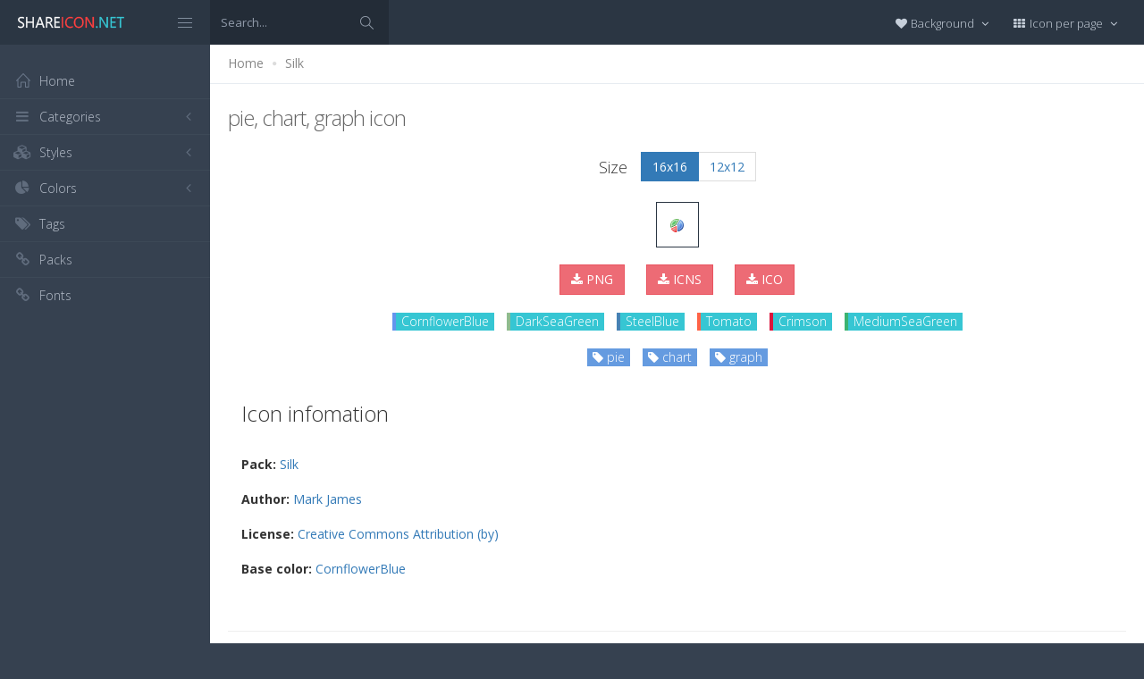

--- FILE ---
content_type: text/html; charset=utf-8
request_url: https://www.shareicon.net/pie-chart-graph-256264
body_size: 10842
content:
<!DOCTYPE html>
<!--[if IE 8]> <html lang="en" class="ie8 no-js"> <![endif]-->
<!--[if IE 9]> <html lang="en" class="ie9 no-js"> <![endif]-->
<!--[if !IE]><!-->
<html lang="en">
<!--<![endif]-->
<head>
    <meta charset="utf-8" />
    <title>pie, chart, graph icon</title>
    <meta http-equiv="X-UA-Compatible" content="IE=edge">
    <meta content="width=device-width, initial-scale=1" name="viewport" />
    <link href="//fonts.googleapis.com/css?family=Open+Sans:400,300,600,700&amp;subset=all" rel="stylesheet" type="text/css" />
    <link href="/Content/global/plugins/font-awesome/css/font-awesome.min.css" rel="stylesheet" type="text/css" />
    <link href="/Content/global/plugins/simple-line-icons/simple-line-icons.min.css" rel="stylesheet" type="text/css" />
    <link href="/Content/global/plugins/bootstrap/css/bootstrap.min.css" rel="stylesheet" type="text/css" />
    <link href="/Content/global/plugins/bootstrap-switch/css/bootstrap-switch.min.css" rel="stylesheet" type="text/css" />
    
    <link href="/Content/global/css/components.min.css" rel="stylesheet" type="text/css" />
    <link href="/Content/global/css/plugins.min.css" rel="stylesheet" type="text/css" />
    <link href="/Content/layouts/layout/css/layout.min.css" rel="stylesheet" type="text/css" />
    <link href="/Content/layouts/layout/css/themes/darkblue.min.css" rel="stylesheet" type="text/css" />
    <link href="/Content/layouts/layout/css/custom.min.css" rel="stylesheet" type="text/css" />
    <link href="/Content/styles.css" rel="stylesheet" />
    <link rel="shortcut icon" href="/favicon.ico" />
    
    <link rel="canonical" href="https://www.shareicon.net/pie-chart-graph-256264" />
    <link rel="alternate" type="application/rss+xml" title="Share Icon RSS Feed" href="/rss/search" />
    <meta property="article:section" content="pie, chart, graph" />
    <meta name="description" content="Download pie, chart, graph icon, Packages: Silk, Author: Mark James, License: Creative Commons Attribution (by), Color: CornflowerBlue" />
    <meta name="keywords" content="pie, chart, graph icon,Silk,Mark James,CornflowerBluePNG,ICO,SVG,PSD,AI,SVG,EPS" />
    <meta name="twitter:site" content="www.shareicon.net">
    <meta name="twitter:title" content="pie, chart, graph">
    <meta name="twitter:description" content="Download pie, chart, graph icon, Packages: Silk, Author: Mark James, License: Creative Commons Attribution (by), Color: CornflowerBlue">
    <meta name="twitter:url" content="https://www.shareicon.net/pie-chart-graph-256264">
    <meta property="og:title" content="pie, chart, graph" />
    <meta property="og:description" content="Download pie, chart, graph icon, Packages: Silk, Author: Mark James, License: Creative Commons Attribution (by), Color: CornflowerBlue" />
    <meta property="og:url" content="https://www.shareicon.net/pie-chart-graph-256264" />
    <meta property="og:image" content="https://www.shareicon.net/data/2016/01/20/256264_chart_16x16.png" />
    <meta itemprop="dateCreated" content="1/20/2016 7:19:23 PM" />
    <meta itemprop="dateModified" content="8/14/2016 3:48:58 PM" />

</head>

<body class="page-header-fixed page-sidebar-closed-hide-logo page-content-white">
    <div class="page-header navbar navbar-fixed-top page-sidebar-fixed">
        <div class="page-header-inner ">
            <div class="page-logo">
                <a href="/" title="ShareIcon.net - Download free icons"><img src="/Content/layouts/layout/img/logo.png" alt="shareicon.net" class="logo-default" /></a>
                <div class="menu-toggler sidebar-toggler">
                    <span></span>
                </div>
            </div>
            <a href="javascript:;" class="menu-toggler responsive-toggler" data-toggle="collapse" data-target=".navbar-collapse">
                <span></span>
            </a>
            <form class="search-form search-form-expanded" action="/search" method="GET">
                <div class="input-group">
                    <input type="text" class="form-control" placeholder="Search..." name="kwd">
                    <span class="input-group-btn">
                        <a href="javascript:;" class="btn submit">
                            <i class="icon-magnifier"></i>
                        </a>
                    </span>
                </div>
            </form>

            

            <div class="top-menu">

                <ul class="nav navbar-nav pull-right">
                    <li class="dropdown dropdown-user">
                        <a href="javascript:;" class="dropdown-toggle" data-toggle="dropdown" data-hover="dropdown" data-close-others="true">
                            <span class="username"><i class="fa fa-heart"></i> Background </span>
                            <i class="fa fa-angle-down"></i>
                        </a>
                        <ul class="dropdown-menu dropdown-menu-default">
                            <li class="active">
                                <a href="javascript:setBackgroud('white');"><span class="square white"></span> White</a>
                            </li>
                            <li class="">
                                <a href="javascript:setBackgroud('black');;"><span class="square black"></span> Black</a>
                            </li>
                            <li class="">
                                <a href="javascript:setBackgroud('transparent');;"><span class="square"></span> Transparent</a>
                            </li>
                        </ul>
                    </li>
                    <li class="dropdown dropdown-user">
                        <a href="javascript:;" class="dropdown-toggle" data-toggle="dropdown" data-hover="dropdown" data-close-others="true">
                            <span class="username"><i class="fa fa-th"></i> Icon per page </span>
                            <i class="fa fa-angle-down"></i>
                        </a>
                        <ul class="dropdown-menu dropdown-menu-default">
                            <li class="">
                                <a href="javascript:setDefaultRow(12);"><i class="fa fa-square"></i> 12</a>
                            </li>
                            <li class="active">
                                <a href="javascript:setDefaultRow(24);;"><i class="fa fa-square"></i> 24 </a>
                            </li>
                            <li class="">
                                <a href="javascript:setDefaultRow(36);;"><i class="fa fa-square"></i> 36 </a>
                            </li>
                            <li class="">
                                <a href="javascript:setDefaultRow(48);;"><i class="fa fa-square"></i> 48 </a>
                            </li>
                            <li class="">
                                <a href="javascript:setDefaultRow(60);;"><i class="fa fa-square"></i> 60 </a>
                            </li>
                        </ul>
                    </li>
                </ul>
            </div>
        </div>
    </div>

    <div class="clearfix"> </div>
    <div class="page-container">
        <div class="page-sidebar-wrapper">
            

<div class="page-sidebar navbar-collapse collapse">
    <ul class="page-sidebar-menu  page-header-fixed " data-keep-expanded="false" data-auto-scroll="true" data-slide-speed="200" style="padding-top: 20px">
        <li class="sidebar-toggler-wrapper hide">
            <div class="sidebar-toggler"><span></span></div>
        </li>
        <li class="nav-item start">
            <a href="/" class="nav-link nav-toggle">
                <i class="icon-home"></i>
                <span class="title">Home</span>
            </a>
        </li>

        <li class="nav-item">
            <a href="javascript:;" class="nav-link nav-toggle">
                <i class="fa fa-bars"></i>
                <span class="title">Categories</span>
                <span class="arrow"></span>
            </a>
            <ul class="sub-menu">
                    <li class="nav-item">
                        <a href="/category/" class="nav-link">
                            <span class="title"></span>
                        </a>
                    </li>
                    <li class="nav-item">
                        <a href="/category/abstract" class="nav-link">
                            <span class="title">Abstract</span>
                        </a>
                    </li>
                    <li class="nav-item">
                        <a href="/category/clothes-accessories" class="nav-link">
                            <span class="title">Clothes &amp; accessories</span>
                        </a>
                    </li>
                    <li class="nav-item">
                        <a href="/category/agriculture-farming-gardening" class="nav-link">
                            <span class="title">Agriculture, farming, &amp; gardening</span>
                        </a>
                    </li>
                    <li class="nav-item">
                        <a href="/category/architecture-and-city" class="nav-link">
                            <span class="title">Architecture And City</span>
                        </a>
                    </li>
                    <li class="nav-item">
                        <a href="/category/art-and-design" class="nav-link">
                            <span class="title">Art And Design</span>
                        </a>
                    </li>
                    <li class="nav-item">
                        <a href="/category/files-and-folders" class="nav-link">
                            <span class="title">Files And Folders</span>
                        </a>
                    </li>
                    <li class="nav-item">
                        <a href="/category/hands-and-gestures" class="nav-link">
                            <span class="title">Hands And Gestures</span>
                        </a>
                    </li>
                    <li class="nav-item">
                        <a href="/category/maps-and-location" class="nav-link">
                            <span class="title">Maps And Location</span>
                        </a>
                    </li>
                    <li class="nav-item">
                        <a href="/category/shapes-and-symbols" class="nav-link">
                            <span class="title">Shapes And Symbols</span>
                        </a>
                    </li>
                    <li class="nav-item">
                        <a href="/category/time-and-date" class="nav-link">
                            <span class="title">Time And Date</span>
                        </a>
                    </li>
                    <li class="nav-item">
                        <a href="/category/tools-and-utensils" class="nav-link">
                            <span class="title">Tools And Utensils</span>
                        </a>
                    </li>
                    <li class="nav-item">
                        <a href="/category/commerce-and-shopping" class="nav-link">
                            <span class="title">Commerce And Shopping</span>
                        </a>
                    </li>
                    <li class="nav-item">
                        <a href="/category/shipping-and-delivery" class="nav-link">
                            <span class="title">Shipping And Delivery</span>
                        </a>
                    </li>
                    <li class="nav-item">
                        <a href="/category/sports-and-competition" class="nav-link">
                            <span class="title">Sports And Competition</span>
                        </a>
                    </li>
                    <li class="nav-item">
                        <a href="/category/furniture-and-household" class="nav-link">
                            <span class="title">Furniture And Household</span>
                        </a>
                    </li>
                    <li class="nav-item">
                        <a href="/category/business-and-finance" class="nav-link">
                            <span class="title">Business And Finance</span>
                        </a>
                    </li>
                    <li class="nav-item">
                        <a href="/category/love-and-romance" class="nav-link">
                            <span class="title">Love And Romance</span>
                        </a>
                    </li>
                    <li class="nav-item">
                        <a href="/category/music-and-multimedia" class="nav-link">
                            <span class="title">Music And Multimedia</span>
                        </a>
                    </li>
                    <li class="nav-item">
                        <a href="/category/food-and-restaurant" class="nav-link">
                            <span class="title">Food And Restaurant</span>
                        </a>
                    </li>
                    <li class="nav-item">
                        <a href="/category/birthday-and-party" class="nav-link">
                            <span class="title">Birthday And Party</span>
                        </a>
                    </li>
                    <li class="nav-item">
                        <a href="/category/farming-and-gardening" class="nav-link">
                            <span class="title">Farming And Gardening</span>
                        </a>
                    </li>
                    <li class="nav-item">
                        <a href="/category/seo-and-web" class="nav-link">
                            <span class="title">Seo And Web</span>
                        </a>
                    </li>
                    <li class="nav-item">
                        <a href="/category/maps-and-flags" class="nav-link">
                            <span class="title">Maps And Flags</span>
                        </a>
                    </li>
                    <li class="nav-item">
                        <a href="/category/healthcare-and-medical" class="nav-link">
                            <span class="title">Healthcare And Medical</span>
                        </a>
                    </li>
                    <li class="nav-item">
                        <a href="/category/ecology-and-environment" class="nav-link">
                            <span class="title">Ecology And Environment</span>
                        </a>
                    </li>
                    <li class="nav-item">
                        <a href="/category/kid-and-baby" class="nav-link">
                            <span class="title">Kid And Baby</span>
                        </a>
                    </li>
                    <li class="nav-item">
                        <a href="/category/construction-and-tools" class="nav-link">
                            <span class="title">Construction And Tools</span>
                        </a>
                    </li>
                    <li class="nav-item">
                        <a href="/category/professions-and-jobs" class="nav-link">
                            <span class="title">Professions And Jobs</span>
                        </a>
                    </li>
                    <li class="nav-item">
                        <a href="/category/hobbies-and-free-time" class="nav-link">
                            <span class="title">Hobbies And Free Time</span>
                        </a>
                    </li>
                    <li class="nav-item">
                        <a href="/category/brands-and-logotypes" class="nav-link">
                            <span class="title">Brands And Logotypes</span>
                        </a>
                    </li>
                    <li class="nav-item">
                        <a href="/category/animals" class="nav-link">
                            <span class="title">Animals</span>
                        </a>
                    </li>
                    <li class="nav-item">
                        <a href="/category/electronics-appliances" class="nav-link">
                            <span class="title">Electronics &amp; appliances</span>
                        </a>
                    </li>
                    <li class="nav-item">
                        <a href="/category/desktop-apps" class="nav-link">
                            <span class="title">Desktop apps</span>
                        </a>
                    </li>
                    <li class="nav-item">
                        <a href="/category/mobile-apps" class="nav-link">
                            <span class="title">Mobile apps</span>
                        </a>
                    </li>
                    <li class="nav-item">
                        <a href="/category/arrows" class="nav-link">
                            <span class="title">Arrows</span>
                        </a>
                    </li>
                    <li class="nav-item">
                        <a href="/category/art" class="nav-link">
                            <span class="title">Art</span>
                        </a>
                    </li>
                    <li class="nav-item">
                        <a href="/category/avatars-smileys" class="nav-link">
                            <span class="title">Avatars &amp; smileys</span>
                        </a>
                    </li>
                    <li class="nav-item">
                        <a href="/category/sports-awards" class="nav-link">
                            <span class="title">Sports &amp; awards</span>
                        </a>
                    </li>
                    <li class="nav-item">
                        <a href="/category/health-beauty-fashion" class="nav-link">
                            <span class="title">Health, Beauty, &amp; Fashion</span>
                        </a>
                    </li>
                    <li class="nav-item">
                        <a href="/category/beauty" class="nav-link">
                            <span class="title">Beauty</span>
                        </a>
                    </li>
                    <li class="nav-item">
                        <a href="/category/buildings" class="nav-link">
                            <span class="title">Buildings</span>
                        </a>
                    </li>
                    <li class="nav-item">
                        <a href="/category/interior-buildings" class="nav-link">
                            <span class="title">Interior &amp; buildings</span>
                        </a>
                    </li>
                    <li class="nav-item">
                        <a href="/category/business" class="nav-link">
                            <span class="title">Business</span>
                        </a>
                    </li>
                    <li class="nav-item">
                        <a href="/category/business-finance" class="nav-link">
                            <span class="title">Business &amp; finance</span>
                        </a>
                    </li>
                    <li class="nav-item">
                        <a href="/category/christmas" class="nav-link">
                            <span class="title">Christmas</span>
                        </a>
                    </li>
                    <li class="nav-item">
                        <a href="/category/cinema" class="nav-link">
                            <span class="title">Cinema</span>
                        </a>
                    </li>
                    <li class="nav-item">
                        <a href="/category/shopping-e-commerce" class="nav-link">
                            <span class="title">Shopping &amp; e-commerce</span>
                        </a>
                    </li>
                    <li class="nav-item">
                        <a href="/category/commerce" class="nav-link">
                            <span class="title">Commerce</span>
                        </a>
                    </li>
                    <li class="nav-item">
                        <a href="/category/communications" class="nav-link">
                            <span class="title">Communications</span>
                        </a>
                    </li>
                    <li class="nav-item">
                        <a href="/category/network-communications" class="nav-link">
                            <span class="title">Network &amp; communications</span>
                        </a>
                    </li>
                    <li class="nav-item">
                        <a href="/category/culture-communities" class="nav-link">
                            <span class="title">Culture &amp; communities</span>
                        </a>
                    </li>
                    <li class="nav-item">
                        <a href="/category/computer" class="nav-link">
                            <span class="title">Computer</span>
                        </a>
                    </li>
                    <li class="nav-item">
                        <a href="/category/computer-hardware" class="nav-link">
                            <span class="title">Computer &amp; hardware</span>
                        </a>
                    </li>
                    <li class="nav-item">
                        <a href="/category/tools-construction" class="nav-link">
                            <span class="title">Tools &amp; construction</span>
                        </a>
                    </li>
                    <li class="nav-item">
                        <a href="/category/controls" class="nav-link">
                            <span class="title">controls</span>
                        </a>
                    </li>
                    <li class="nav-item">
                        <a href="/category/cultures" class="nav-link">
                            <span class="title">Cultures</span>
                        </a>
                    </li>
                    <li class="nav-item">
                        <a href="/category/valentines-day" class="nav-link">
                            <span class="title">Valentines Day</span>
                        </a>
                    </li>
                    <li class="nav-item">
                        <a href="/category/shipping-delivery-fulfillment" class="nav-link">
                            <span class="title">Shipping, Delivery, &amp; Fulfillment</span>
                        </a>
                    </li>
                    <li class="nav-item">
                        <a href="/category/photography-graphic-design" class="nav-link">
                            <span class="title">Photography &amp; graphic design</span>
                        </a>
                    </li>
                    <li class="nav-item">
                        <a href="/category/food-drinks" class="nav-link">
                            <span class="title">Food &amp; drinks</span>
                        </a>
                    </li>
                    <li class="nav-item">
                        <a href="/category/easter" class="nav-link">
                            <span class="title">Easter</span>
                        </a>
                    </li>
                    <li class="nav-item">
                        <a href="/category/ecology-environmentalism" class="nav-link">
                            <span class="title">Ecology &amp; environmentalism</span>
                        </a>
                    </li>
                    <li class="nav-item">
                        <a href="/category/edit-tools" class="nav-link">
                            <span class="title">Edit Tools</span>
                        </a>
                    </li>
                    <li class="nav-item">
                        <a href="/category/education" class="nav-link">
                            <span class="title">Education</span>
                        </a>
                    </li>
                    <li class="nav-item">
                        <a href="/category/education-science" class="nav-link">
                            <span class="title">Education &amp; science</span>
                        </a>
                    </li>
                    <li class="nav-item">
                        <a href="/category/electronics" class="nav-link">
                            <span class="title">Electronics</span>
                        </a>
                    </li>
                    <li class="nav-item">
                        <a href="/category/military-law-enforcement" class="nav-link">
                            <span class="title">Military &amp; law enforcement</span>
                        </a>
                    </li>
                    <li class="nav-item">
                        <a href="/category/events-entertainment" class="nav-link">
                            <span class="title">Events &amp; Entertainment</span>
                        </a>
                    </li>
                    <li class="nav-item">
                        <a href="/category/entertainment" class="nav-link">
                            <span class="title">Entertainment</span>
                        </a>
                    </li>
                    <li class="nav-item">
                        <a href="/category/real-estate" class="nav-link">
                            <span class="title">Real Estate</span>
                        </a>
                    </li>
                    <li class="nav-item">
                        <a href="/category/family-home" class="nav-link">
                            <span class="title">Family &amp; home</span>
                        </a>
                    </li>
                    <li class="nav-item">
                        <a href="/category/fashion" class="nav-link">
                            <span class="title">Fashion</span>
                        </a>
                    </li>
                    <li class="nav-item">
                        <a href="/category/files-folders" class="nav-link">
                            <span class="title">Files &amp; folders</span>
                        </a>
                    </li>
                    <li class="nav-item">
                        <a href="/category/flags" class="nav-link">
                            <span class="title">Flags</span>
                        </a>
                    </li>
                    <li class="nav-item">
                        <a href="/category/food" class="nav-link">
                            <span class="title">food</span>
                        </a>
                    </li>
                    <li class="nav-item">
                        <a href="/category/gaming-gambling" class="nav-link">
                            <span class="title">Gaming &amp; gambling</span>
                        </a>
                    </li>
                    <li class="nav-item">
                        <a href="/category/gaming" class="nav-link">
                            <span class="title">Gaming</span>
                        </a>
                    </li>
                    <li class="nav-item">
                        <a href="/category/touch-gestures" class="nav-link">
                            <span class="title">Touch gestures</span>
                        </a>
                    </li>
                    <li class="nav-item">
                        <a href="/category/gestures" class="nav-link">
                            <span class="title">Gestures</span>
                        </a>
                    </li>
                    <li class="nav-item">
                        <a href="/category/halloween" class="nav-link">
                            <span class="title">Halloween</span>
                        </a>
                    </li>
                    <li class="nav-item">
                        <a href="/category/healthcare-medical" class="nav-link">
                            <span class="title">Healthcare &amp; medical</span>
                        </a>
                    </li>
                    <li class="nav-item">
                        <a href="/category/recreation-hobbies" class="nav-link">
                            <span class="title">Recreation &amp; hobbies</span>
                        </a>
                    </li>
                    <li class="nav-item">
                        <a href="/category/holidays" class="nav-link">
                            <span class="title">Holidays</span>
                        </a>
                    </li>
                    <li class="nav-item">
                        <a href="/category/travel-hotels" class="nav-link">
                            <span class="title">Travel &amp; hotels</span>
                        </a>
                    </li>
                    <li class="nav-item">
                        <a href="/category/industry" class="nav-link">
                            <span class="title">Industry</span>
                        </a>
                    </li>
                    <li class="nav-item">
                        <a href="/category/interface" class="nav-link">
                            <span class="title">Interface</span>
                        </a>
                    </li>
                    <li class="nav-item">
                        <a href="/category/ios7-optimized" class="nav-link">
                            <span class="title">iOS7 optimized</span>
                        </a>
                    </li>
                    <li class="nav-item">
                        <a href="/category/logo" class="nav-link">
                            <span class="title">Logo</span>
                        </a>
                    </li>
                    <li class="nav-item">
                        <a href="/category/maps-navigation" class="nav-link">
                            <span class="title">Maps &amp; navigation</span>
                        </a>
                    </li>
                    <li class="nav-item">
                        <a href="/category/marketing" class="nav-link">
                            <span class="title">Marketing</span>
                        </a>
                    </li>
                    <li class="nav-item">
                        <a href="/category/social-media" class="nav-link">
                            <span class="title">Social media</span>
                        </a>
                    </li>
                    <li class="nav-item">
                        <a href="/category/medical" class="nav-link">
                            <span class="title">Medical</span>
                        </a>
                    </li>
                    <li class="nav-item">
                        <a href="/category/miscellaneous" class="nav-link">
                            <span class="title">Miscellaneous</span>
                        </a>
                    </li>
                    <li class="nav-item">
                        <a href="/category/mixed" class="nav-link">
                            <span class="title">Mixed</span>
                        </a>
                    </li>
                    <li class="nav-item">
                        <a href="/category/monuments" class="nav-link">
                            <span class="title">Monuments</span>
                        </a>
                    </li>
                    <li class="nav-item">
                        <a href="/category/music-multimedia" class="nav-link">
                            <span class="title">Music &amp; multimedia</span>
                        </a>
                    </li>
                    <li class="nav-item">
                        <a href="/category/multimedia" class="nav-link">
                            <span class="title">Multimedia</span>
                        </a>
                    </li>
                    <li class="nav-item">
                        <a href="/category/music" class="nav-link">
                            <span class="title">Music</span>
                        </a>
                    </li>
                    <li class="nav-item">
                        <a href="/category/nature-outdoors" class="nav-link">
                            <span class="title">Nature &amp; outdoors</span>
                        </a>
                    </li>
                    <li class="nav-item">
                        <a href="/category/nature" class="nav-link">
                            <span class="title">Nature</span>
                        </a>
                    </li>
                    <li class="nav-item">
                        <a href="/category/networking" class="nav-link">
                            <span class="title">Networking</span>
                        </a>
                    </li>
                    <li class="nav-item">
                        <a href="/category/other" class="nav-link">
                            <span class="title">other</span>
                        </a>
                    </li>
                    <li class="nav-item">
                        <a href="/category/people" class="nav-link">
                            <span class="title">People</span>
                        </a>
                    </li>
                    <li class="nav-item">
                        <a href="/category/romance" class="nav-link">
                            <span class="title">Romance</span>
                        </a>
                    </li>
                    <li class="nav-item">
                        <a href="/category//root" class="nav-link">
                            <span class="title">Root</span>
                        </a>
                    </li>
                    <li class="nav-item">
                        <a href="/category/security" class="nav-link">
                            <span class="title">Security</span>
                        </a>
                    </li>
                    <li class="nav-item">
                        <a href="/category/seo-web" class="nav-link">
                            <span class="title">SEO &amp; web</span>
                        </a>
                    </li>
                    <li class="nav-item">
                        <a href="/category/shapes" class="nav-link">
                            <span class="title">shapes</span>
                        </a>
                    </li>
                    <li class="nav-item">
                        <a href="/category/signaling" class="nav-link">
                            <span class="title">Signaling</span>
                        </a>
                    </li>
                    <li class="nav-item">
                        <a href="/category/signs" class="nav-link">
                            <span class="title">Signs</span>
                        </a>
                    </li>
                    <li class="nav-item">
                        <a href="/category/signs-symbols" class="nav-link">
                            <span class="title">Signs &amp; symbols</span>
                        </a>
                    </li>
                    <li class="nav-item">
                        <a href="/category/smileys" class="nav-link">
                            <span class="title">Smileys</span>
                        </a>
                    </li>
                    <li class="nav-item">
                        <a href="/category/social" class="nav-link">
                            <span class="title">social</span>
                        </a>
                    </li>
                    <li class="nav-item">
                        <a href="/category/sports" class="nav-link">
                            <span class="title">Sports</span>
                        </a>
                    </li>
                    <li class="nav-item">
                        <a href="/category/summer" class="nav-link">
                            <span class="title">Summer</span>
                        </a>
                    </li>
                    <li class="nav-item">
                        <a href="/category/technology" class="nav-link">
                            <span class="title">technology</span>
                        </a>
                    </li>
                    <li class="nav-item">
                        <a href="/category/transport" class="nav-link">
                            <span class="title">Transport</span>
                        </a>
                    </li>
                    <li class="nav-item">
                        <a href="/category/transportation" class="nav-link">
                            <span class="title">Transportation</span>
                        </a>
                    </li>
                    <li class="nav-item">
                        <a href="/category/travel" class="nav-link">
                            <span class="title">Travel</span>
                        </a>
                    </li>
                    <li class="nav-item">
                        <a href="/category/ui" class="nav-link">
                            <span class="title">UI</span>
                        </a>
                    </li>
                    <li class="nav-item">
                        <a href="/category/user" class="nav-link">
                            <span class="title">User</span>
                        </a>
                    </li>
                    <li class="nav-item">
                        <a href="/category/weapons" class="nav-link">
                            <span class="title">Weapons</span>
                        </a>
                    </li>
                    <li class="nav-item">
                        <a href="/category/weather" class="nav-link">
                            <span class="title">Weather</span>
                        </a>
                    </li>
                    <li class="nav-item">
                        <a href="/category/web" class="nav-link">
                            <span class="title">Web</span>
                        </a>
                    </li>
                    <li class="nav-item">
                        <a href="/category/wellness" class="nav-link">
                            <span class="title">Wellness</span>
                        </a>
                    </li>
            </ul>
        </li>
        <li class="nav-item">
            <a href="javascript:;" class="nav-link nav-toggle">
                <i class="fa fa-cubes"></i>
                <span class="title">Styles</span>
                <span class="arrow"></span>
            </a>
            <ul class="sub-menu">
                    <li class="nav-item">
                        <a href="/style/3d" class="nav-link">
                            <span class="title">3D</span>
                        </a>
                    </li>
                    <li class="nav-item">
                        <a href="/style/badge" class="nav-link">
                            <span class="title">Badge</span>
                        </a>
                    </li>
                    <li class="nav-item">
                        <a href="/style/cartoon" class="nav-link">
                            <span class="title">Cartoon</span>
                        </a>
                    </li>
                    <li class="nav-item">
                        <a href="/style/filled-outline" class="nav-link">
                            <span class="title">Filled outline</span>
                        </a>
                    </li>
                    <li class="nav-item">
                        <a href="/style/flat" class="nav-link">
                            <span class="title">Flat</span>
                        </a>
                    </li>
                    <li class="nav-item">
                        <a href="/style/glyph" class="nav-link">
                            <span class="title">Glyph</span>
                        </a>
                    </li>
                    <li class="nav-item">
                        <a href="/style/handdrawn" class="nav-link">
                            <span class="title">Handdrawn</span>
                        </a>
                    </li>
                    <li class="nav-item">
                        <a href="/style/long-shadow" class="nav-link">
                            <span class="title">Long Shadow</span>
                        </a>
                    </li>
                    <li class="nav-item">
                        <a href="/style/outline" class="nav-link">
                            <span class="title">Outline</span>
                        </a>
                    </li>
                    <li class="nav-item">
                        <a href="/style/photorealistic" class="nav-link">
                            <span class="title">Photorealistic</span>
                        </a>
                    </li>
                    <li class="nav-item">
                        <a href="/style/pixel" class="nav-link">
                            <span class="title">Pixel</span>
                        </a>
                    </li>
                    <li class="nav-item">
                        <a href="/style/smooth" class="nav-link">
                            <span class="title">Smooth</span>
                        </a>
                    </li>
            </ul>
        </li>

        


        <li class="nav-item">
            <a href="javascript:;" class="nav-link nav-toggle">
                <i class="fa fa-pie-chart"></i>
                <span class="title">Colors</span>
                <span class="arrow"></span>
            </a>
            <ul class="sub-menu">
                <li class="nav-item">
                    <div class="colors">
                            <a href="/color/black" title="Find all icon with color Black"><i class="fa fa-square" style="color:Black"></i></a>
                            <a href="/color/darkslategray" title="Find all icon with color DarkSlateGray"><i class="fa fa-square" style="color:DarkSlateGray"></i></a>
                            <a href="/color/whitesmoke" title="Find all icon with color WhiteSmoke"><i class="fa fa-square" style="color:WhiteSmoke"></i></a>
                            <a href="/color/darkgray" title="Find all icon with color DarkGray"><i class="fa fa-square" style="color:DarkGray"></i></a>
                            <a href="/color/gray" title="Find all icon with color Gray"><i class="fa fa-square" style="color:Gray"></i></a>
                            <a href="/color/gainsboro" title="Find all icon with color Gainsboro"><i class="fa fa-square" style="color:Gainsboro"></i></a>
                            <a href="/color/dimgray" title="Find all icon with color DimGray"><i class="fa fa-square" style="color:DimGray"></i></a>
                            <a href="/color/steelblue" title="Find all icon with color SteelBlue"><i class="fa fa-square" style="color:SteelBlue"></i></a>
                            <a href="/color/gold" title="Find all icon with color Gold"><i class="fa fa-square" style="color:Gold"></i></a>
                            <a href="/color/dodgerblue" title="Find all icon with color DodgerBlue"><i class="fa fa-square" style="color:DodgerBlue"></i></a>
                            <a href="/color/silver" title="Find all icon with color Silver"><i class="fa fa-square" style="color:Silver"></i></a>
                            <a href="/color/lavender" title="Find all icon with color Lavender"><i class="fa fa-square" style="color:Lavender"></i></a>
                            <a href="/color/darkslateblue" title="Find all icon with color DarkSlateBlue"><i class="fa fa-square" style="color:DarkSlateBlue"></i></a>
                            <a href="/color/sandybrown" title="Find all icon with color SandyBrown"><i class="fa fa-square" style="color:SandyBrown"></i></a>
                            <a href="/color/goldenrod" title="Find all icon with color Goldenrod"><i class="fa fa-square" style="color:Goldenrod"></i></a>
                            <a href="/color/khaki" title="Find all icon with color Khaki"><i class="fa fa-square" style="color:Khaki"></i></a>
                            <a href="/color/cornflowerblue" title="Find all icon with color CornflowerBlue"><i class="fa fa-square" style="color:CornflowerBlue"></i></a>
                            <a href="/color/firebrick" title="Find all icon with color Firebrick"><i class="fa fa-square" style="color:Firebrick"></i></a>
                            <a href="/color/crimson" title="Find all icon with color Crimson"><i class="fa fa-square" style="color:Crimson"></i></a>
                            <a href="/color/lightgray" title="Find all icon with color LightGray"><i class="fa fa-square" style="color:LightGray"></i></a>
                            <a href="/color/chocolate" title="Find all icon with color Chocolate"><i class="fa fa-square" style="color:Chocolate"></i></a>
                            <a href="/color/midnightblue" title="Find all icon with color MidnightBlue"><i class="fa fa-square" style="color:MidnightBlue"></i></a>
                            <a href="/color/saddlebrown" title="Find all icon with color SaddleBrown"><i class="fa fa-square" style="color:SaddleBrown"></i></a>
                            <a href="/color/yellowgreen" title="Find all icon with color YellowGreen"><i class="fa fa-square" style="color:YellowGreen"></i></a>
                            <a href="/color/indianred" title="Find all icon with color IndianRed"><i class="fa fa-square" style="color:IndianRed"></i></a>
                            <a href="/color/tomato" title="Find all icon with color Tomato"><i class="fa fa-square" style="color:Tomato"></i></a>
                            <a href="/color/royalblue" title="Find all icon with color RoyalBlue"><i class="fa fa-square" style="color:RoyalBlue"></i></a>
                            <a href="/color/skyblue" title="Find all icon with color SkyBlue"><i class="fa fa-square" style="color:SkyBlue"></i></a>
                            <a href="/color/darkorange" title="Find all icon with color DarkOrange"><i class="fa fa-square" style="color:DarkOrange"></i></a>
                            <a href="/color/olivedrab" title="Find all icon with color OliveDrab"><i class="fa fa-square" style="color:OliveDrab"></i></a>
                            <a href="/color/deepskyblue" title="Find all icon with color DeepSkyBlue"><i class="fa fa-square" style="color:DeepSkyBlue"></i></a>
                            <a href="/color/peru" title="Find all icon with color Peru"><i class="fa fa-square" style="color:Peru"></i></a>
                            <a href="/color/sienna" title="Find all icon with color Sienna"><i class="fa fa-square" style="color:Sienna"></i></a>
                            <a href="/color/red" title="Find all icon with color Red"><i class="fa fa-square" style="color:Red"></i></a>
                            <a href="/color/lightslategray" title="Find all icon with color LightSlateGray"><i class="fa fa-square" style="color:LightSlateGray"></i></a>
                            <a href="/color/darkcyan" title="Find all icon with color DarkCyan"><i class="fa fa-square" style="color:DarkCyan"></i></a>
                            <a href="/color/lightsteelblue" title="Find all icon with color LightSteelBlue"><i class="fa fa-square" style="color:LightSteelBlue"></i></a>
                            <a href="/color/orange" title="Find all icon with color Orange"><i class="fa fa-square" style="color:Orange"></i></a>
                            <a href="/color/darkkhaki" title="Find all icon with color DarkKhaki"><i class="fa fa-square" style="color:DarkKhaki"></i></a>
                            <a href="/color/teal" title="Find all icon with color Teal"><i class="fa fa-square" style="color:Teal"></i></a>
                            <a href="/color/forestgreen" title="Find all icon with color ForestGreen"><i class="fa fa-square" style="color:ForestGreen"></i></a>
                            <a href="/color/lightseagreen" title="Find all icon with color LightSeaGreen"><i class="fa fa-square" style="color:LightSeaGreen"></i></a>
                            <a href="/color/limegreen" title="Find all icon with color LimeGreen"><i class="fa fa-square" style="color:LimeGreen"></i></a>
                            <a href="/color/darkolivegreen" title="Find all icon with color DarkOliveGreen"><i class="fa fa-square" style="color:DarkOliveGreen"></i></a>
                            <a href="/color/seagreen" title="Find all icon with color SeaGreen"><i class="fa fa-square" style="color:SeaGreen"></i></a>
                            <a href="/color/orangered" title="Find all icon with color OrangeRed"><i class="fa fa-square" style="color:OrangeRed"></i></a>
                            <a href="/color/darkturquoise" title="Find all icon with color DarkTurquoise"><i class="fa fa-square" style="color:DarkTurquoise"></i></a>
                            <a href="/color/lightskyblue" title="Find all icon with color LightSkyBlue"><i class="fa fa-square" style="color:LightSkyBlue"></i></a>
                            <a href="/color/darkgoldenrod" title="Find all icon with color DarkGoldenrod"><i class="fa fa-square" style="color:DarkGoldenrod"></i></a>
                            <a href="/color/mediumturquoise" title="Find all icon with color MediumTurquoise"><i class="fa fa-square" style="color:MediumTurquoise"></i></a>
                            <a href="/color/darkseagreen" title="Find all icon with color DarkSeaGreen"><i class="fa fa-square" style="color:DarkSeaGreen"></i></a>
                            <a href="/color/maroon" title="Find all icon with color Maroon"><i class="fa fa-square" style="color:Maroon"></i></a>
                            <a href="/color/cadetblue" title="Find all icon with color CadetBlue"><i class="fa fa-square" style="color:CadetBlue"></i></a>
                            <a href="/color/mediumseagreen" title="Find all icon with color MediumSeaGreen"><i class="fa fa-square" style="color:MediumSeaGreen"></i></a>
                            <a href="/color/burlywood" title="Find all icon with color BurlyWood"><i class="fa fa-square" style="color:BurlyWood"></i></a>
                            <a href="/color/darkred" title="Find all icon with color DarkRed"><i class="fa fa-square" style="color:DarkRed"></i></a>
                            <a href="/color/snow" title="Find all icon with color Snow"><i class="fa fa-square" style="color:Snow"></i></a>
                            <a href="/color/coral" title="Find all icon with color Coral"><i class="fa fa-square" style="color:Coral"></i></a>
                            <a href="/color/lightblue" title="Find all icon with color LightBlue"><i class="fa fa-square" style="color:LightBlue"></i></a>
                            <a href="/color/paleturquoise" title="Find all icon with color PaleTurquoise"><i class="fa fa-square" style="color:PaleTurquoise"></i></a>
                            <a href="/color/darkgreen" title="Find all icon with color DarkGreen"><i class="fa fa-square" style="color:DarkGreen"></i></a>
                            <a href="/color/linen" title="Find all icon with color Linen"><i class="fa fa-square" style="color:Linen"></i></a>
                            <a href="/color/brown" title="Find all icon with color Brown"><i class="fa fa-square" style="color:Brown"></i></a>
                            <a href="/color/palevioletred" title="Find all icon with color PaleVioletRed"><i class="fa fa-square" style="color:PaleVioletRed"></i></a>
                            <a href="/color/tan" title="Find all icon with color Tan"><i class="fa fa-square" style="color:Tan"></i></a>
                            <a href="/color/mediumaquamarine" title="Find all icon with color MediumAquamarine"><i class="fa fa-square" style="color:MediumAquamarine"></i></a>
                            <a href="/color/navajowhite" title="Find all icon with color NavajoWhite"><i class="fa fa-square" style="color:NavajoWhite"></i></a>
                            <a href="/color/slategray" title="Find all icon with color SlateGray"><i class="fa fa-square" style="color:SlateGray"></i></a>
                            <a href="/color/aliceblue" title="Find all icon with color AliceBlue"><i class="fa fa-square" style="color:AliceBlue"></i></a>
                            <a href="/color/mediumvioletred" title="Find all icon with color MediumVioletRed"><i class="fa fa-square" style="color:MediumVioletRed"></i></a>
                            <a href="/color/rosybrown" title="Find all icon with color RosyBrown"><i class="fa fa-square" style="color:RosyBrown"></i></a>
                            <a href="/color/green" title="Find all icon with color Green"><i class="fa fa-square" style="color:Green"></i></a>
                            <a href="/color/antiquewhite" title="Find all icon with color AntiqueWhite"><i class="fa fa-square" style="color:AntiqueWhite"></i></a>
                            <a href="/color/mediumorchid" title="Find all icon with color MediumOrchid"><i class="fa fa-square" style="color:MediumOrchid"></i></a>
                            <a href="/color/wheat" title="Find all icon with color Wheat"><i class="fa fa-square" style="color:Wheat"></i></a>
                            <a href="/color/deeppink" title="Find all icon with color DeepPink"><i class="fa fa-square" style="color:DeepPink"></i></a>
                            <a href="/color/palegoldenrod" title="Find all icon with color PaleGoldenrod"><i class="fa fa-square" style="color:PaleGoldenrod"></i></a>
                            <a href="/color/powderblue" title="Find all icon with color PowderBlue"><i class="fa fa-square" style="color:PowderBlue"></i></a>
                            <a href="/color/mediumpurple" title="Find all icon with color MediumPurple"><i class="fa fa-square" style="color:MediumPurple"></i></a>
                            <a href="/color/lightpink" title="Find all icon with color LightPink"><i class="fa fa-square" style="color:LightPink"></i></a>
                            <a href="/color/turquoise" title="Find all icon with color Turquoise"><i class="fa fa-square" style="color:Turquoise"></i></a>
                            <a href="/color/lightcoral" title="Find all icon with color LightCoral"><i class="fa fa-square" style="color:LightCoral"></i></a>
                            <a href="/color/salmon" title="Find all icon with color Salmon"><i class="fa fa-square" style="color:Salmon"></i></a>
                            <a href="/color/olive" title="Find all icon with color Olive"><i class="fa fa-square" style="color:Olive"></i></a>
                            <a href="/color/lightsalmon" title="Find all icon with color LightSalmon"><i class="fa fa-square" style="color:LightSalmon"></i></a>
                            <a href="/color/darkblue" title="Find all icon with color DarkBlue"><i class="fa fa-square" style="color:DarkBlue"></i></a>
                            <a href="/color/beige" title="Find all icon with color Beige"><i class="fa fa-square" style="color:Beige"></i></a>
                            <a href="/color/darkorchid" title="Find all icon with color DarkOrchid"><i class="fa fa-square" style="color:DarkOrchid"></i></a>
                            <a href="/color/indigo" title="Find all icon with color Indigo"><i class="fa fa-square" style="color:Indigo"></i></a>
                            <a href="/color/lightcyan" title="Find all icon with color LightCyan"><i class="fa fa-square" style="color:LightCyan"></i></a>
                            <a href="/color/slateblue" title="Find all icon with color SlateBlue"><i class="fa fa-square" style="color:SlateBlue"></i></a>
                            <a href="/color/ghostwhite" title="Find all icon with color GhostWhite"><i class="fa fa-square" style="color:GhostWhite"></i></a>
                            <a href="/color/moccasin" title="Find all icon with color Moccasin"><i class="fa fa-square" style="color:Moccasin"></i></a>
                            <a href="/color/yellow" title="Find all icon with color Yellow"><i class="fa fa-square" style="color:Yellow"></i></a>
                            <a href="/color/darksalmon" title="Find all icon with color DarkSalmon"><i class="fa fa-square" style="color:DarkSalmon"></i></a>
                            <a href="/color/lemonchiffon" title="Find all icon with color LemonChiffon"><i class="fa fa-square" style="color:LemonChiffon"></i></a>
                            <a href="/color/hotpink" title="Find all icon with color HotPink"><i class="fa fa-square" style="color:HotPink"></i></a>
                            <a href="/color/purple" title="Find all icon with color Purple"><i class="fa fa-square" style="color:Purple"></i></a>
                            <a href="/color/lightgreen" title="Find all icon with color LightGreen"><i class="fa fa-square" style="color:LightGreen"></i></a>
                            <a href="/color/lawngreen" title="Find all icon with color LawnGreen"><i class="fa fa-square" style="color:LawnGreen"></i></a>
                    </div>
                </li>
            </ul>
        </li>

        <li class="nav-item">
            <a href="/tags" class="nav-link nav-toggle">
                <i class="fa fa-tags"></i>
                <span class="title">Tags</span>
            </a>
        </li>

        <li class="nav-item">
            <a href="/packs" class="nav-link nav-toggle">
                <i class="fa fa-link"></i>
                <span class="title">Packs</span>
            </a>
        </li>
		
		
		<li class="nav-item">
            <a href="https://www.wfonts.com" title="Download free fonts" class="nav-link nav-toggle" target="_blank">
                <i class="fa fa-link"></i>
                <span class="title">Fonts</span>
            </a>
        </li>
		
		
    </ul>
</div>

        </div>
        <div class="page-content-wrapper">
            <div class="page-content bgWidth">
                




<div class="page-bar">
    <ul class="page-breadcrumb">
        <li>
            <a href="/" title="Share icon, Find free icon">Home</a>
            <i class="fa fa-circle"></i>
        </li>
        <li>
                <a href="/pack/silk" title="Find Silk Icon"><span>Silk</span></a>
        </li>
    </ul>
</div>



<h1 class="page-title">
    pie, chart, graph icon
</h1>

<div class="row">
    <div class="col-lg-12">
        <div class="details">

            <div class="tools">
                <div class="size">
                    <h4>Size</h4>
                    <ul class="pagination" id="allSize">

                            <li class="active"><a data-size="16x16" href="/data/16x16/2016/01/20/256264_chart_16x16.png">16x16</a></li>
                            <li class=""><a data-size="12x12" href="/data/12x12/2016/01/20/256264_chart_16x16.png">12x12</a></li>
                    </ul>
                </div>
                <div class="clearboth"></div>
                <div class="image-icon white">
                    <img id="imgPreview" src="/data/128x128/2016/01/20/256264_chart_16x16.png" alt="pie, chart, graph Icon" />
                </div>
                <div class="clearboth"></div>
                

                <div class="download">
                        <a title="Download pie, chart, graph PNG icon" id="pngLink" class="btn btn-danger" href="/download/16x16//2016/01/20/256264_chart_16x16.png"><i class="fa fa-download"></i> PNG</a>


                        <a title="Download pie, chart, graph ICNS icon" class="btn btn-danger" href="/download/2016/01/20/256264_chart.icns"><i class="fa fa-download"></i> ICNS</a>

                        <a title="Download pie, chart, graph ICO icon" class="btn btn-danger" href="/download/2016/01/20/256264_chart.ico"><i class="fa fa-download"></i> ICO</a>



                </div>

               

                <div class="info">
                        <div class="item">
                            <a title="Find CornflowerBlue Icon" class="label btn-success" href="/color/cornflowerblue" style="border-left:4px solid CornflowerBlue">CornflowerBlue</a> <a title="Find DarkSeaGreen Icon" class="label btn-success" href="/color/darkseagreen" style="border-left:4px solid DarkSeaGreen">DarkSeaGreen</a> <a title="Find SteelBlue Icon" class="label btn-success" href="/color/steelblue" style="border-left:4px solid SteelBlue">SteelBlue</a> <a title="Find Tomato Icon" class="label btn-success" href="/color/tomato" style="border-left:4px solid Tomato">Tomato</a> <a title="Find Crimson Icon" class="label btn-success" href="/color/crimson" style="border-left:4px solid Crimson">Crimson</a> <a title="Find MediumSeaGreen Icon" class="label btn-success" href="/color/mediumseagreen" style="border-left:4px solid MediumSeaGreen">MediumSeaGreen</a>
                        </div>
                    <div class="item">
                        <a class="label label-info" title="Find pie Icon"  href="/tag/pie"><i class="fa fa-tag"></i> pie</a> <a class="label label-info" title="Find chart Icon"  href="/tag/chart"><i class="fa fa-tag"></i> chart</a> <a class="label label-info" title="Find graph Icon"  href="/tag/graph"><i class="fa fa-tag"></i> graph</a>
                    </div>
                </div>
            </div>
        </div>
    </div>
    <div class="col-lg-12">
		<div class="row" style="margin:20px 0;">
			<div class="col-md-12">
			<div class="head clearboth">
					<h3 style="float:left">Icon infomation</h3>
					<div class="share-social">
						<div class="google">
							<div class="g-plusone" data-size="medium"></div>
						</div>
						<div class="facebook">
							<div class="fb-like" data-href="/pie-chart-graph-256264" data-layout="button_count" data-action="like" data-show-faces="true" data-share="true"></div>
						</div>
					</div>
				</div>

			</div>
			<div class="col-md-6">
			
				
				<div class="infoIcon">

																<p><strong>Pack:</strong> <a title="Find all icon in pack" href="/pack/silk">Silk</a></p>
											<p><strong>Author:</strong> <a title="Find all icon by Mark James" href="/author/mark-james">Mark James</a> </p>
											<p><strong>License:</strong> <a title="Find all icon in Creative Commons Attribution (by) license" href="/license/creative-commons-attribution-by">Creative Commons Attribution (by)</a></p>
											<p><strong>Base color:</strong> <a title="Find all icon with CornflowerBlue color" href="/color/cornflowerblue">CornflowerBlue</a></p>
					
				</div>
			</div>
			<div class="col-md-6">
				<!-- -->
			</div>
		</div>
		
        
    </div>
</div>
<hr />
<h2 class="page-title">Similar icon</h2>

<div class="row">
	<div class="col-md-10">
		<ul class="white icon-lists">


<li class="icon">
    <p class="button">
            <a title="Download statistics, report, Analytics, Diagram, chart, pie PNG Icon" href="/download/2017/06/21/887318_chart_512x512.png">PNG</a>
                    <a title="Download statistics, report, Analytics, Diagram, chart, pie ICO Icon" href="/download/2017/06/21/887318_chart.ico">ICO</a>
                    <a title="Download statistics, report, Analytics, Diagram, chart, pie ICNS Icon" href="/download/2017/06/21/887318_chart.icns">ICNS</a>
                    <a title="Download statistics, report, Analytics, Diagram, chart, pie SVG Icon" href="/download/2017/06/21/887318_chart.svg">SVG</a>
                        <a href="/statistics-report-analytics-diagram-chart-pie-887318">MORE</a>
    </p>

    <a href="/statistics-report-analytics-diagram-chart-pie-887318">
        <img src="/data/128x128/2017/06/21/887318_chart_512x512.png" style="top:36px;left:36px" alt="statistics, report, Analytics, Diagram, chart, pie Black icon" />
    </a>

    <div class="cover" onclick="window.location.href = '/statistics-report-analytics-diagram-chart-pie-887318';">
                            <p><i class="fa fa-folder"></i> <a href="/pack/ui-essence" title="View more UI Essence Icon">UI Essence</a></p>
                    <p><i class="fa fa-tags"></i> <a href="/tag/statistics">statistics</a>, <a href="/tag/report">report</a>, <a href="/tag/analytics">Analytics</a></p>
                    <p><i class="fa fa-pie-chart" style="color:Black"></i> <a href="/color/black" title="View more Black Icon">Black</a></p>
        <p><i class="fa fa-picture-o"></i> <span>512x512</span></p>
    </div>
</li>

<li class="icon">
    <p class="button">
            <a title="Download chart, graph, pie, stat PNG Icon" href="/download/2017/05/15/885972_chart_512x512.png">PNG</a>
                    <a title="Download chart, graph, pie, stat ICO Icon" href="/download/2017/05/15/885972_chart.ico">ICO</a>
                    <a title="Download chart, graph, pie, stat ICNS Icon" href="/download/2017/05/15/885972_chart.icns">ICNS</a>
                    <a title="Download chart, graph, pie, stat SVG Icon" href="/download/2017/05/15/885972_chart.svg">SVG</a>
                        <a href="/chart-graph-pie-stat-885972">MORE</a>
    </p>

    <a href="/chart-graph-pie-stat-885972">
        <img src="/data/128x128/2017/05/15/885972_chart_512x512.png" style="top:36px;left:36px" alt="chart, graph, pie, stat Black icon" />
    </a>

    <div class="cover" onclick="window.location.href = '/chart-graph-pie-stat-885972';">
                            <p><i class="fa fa-folder"></i> <a href="/pack/essential-app-2" title="View more Essential App 2 Icon">Essential App 2</a></p>
                    <p><i class="fa fa-tags"></i> <a href="/tag/chart">chart</a>, <a href="/tag/graph">graph</a>, <a href="/tag/pie">pie</a></p>
                    <p><i class="fa fa-pie-chart" style="color:Black"></i> <a href="/color/black" title="View more Black Icon">Black</a></p>
        <p><i class="fa fa-picture-o"></i> <span>512x512</span></p>
    </div>
</li>

<li class="icon">
    <p class="button">
            <a title="Download chart, pie, Finance, report, Analytics, Checklist, Accounting PNG Icon" href="/download/2017/05/03/885476_chart_512x512.png">PNG</a>
                    <a title="Download chart, pie, Finance, report, Analytics, Checklist, Accounting ICO Icon" href="/download/2017/05/03/885476_chart.ico">ICO</a>
                    <a title="Download chart, pie, Finance, report, Analytics, Checklist, Accounting ICNS Icon" href="/download/2017/05/03/885476_chart.icns">ICNS</a>
                    <a title="Download chart, pie, Finance, report, Analytics, Checklist, Accounting SVG Icon" href="/download/2017/05/03/885476_chart.svg">SVG</a>
                        <a href="/chart-pie-finance-report-analytics-checklist-accounting-885476">MORE</a>
    </p>

    <a href="/chart-pie-finance-report-analytics-checklist-accounting-885476">
        <img src="/data/128x128/2017/05/03/885476_chart_512x512.png" style="top:36px;left:36px" alt="chart, pie, Finance, report, Analytics, Checklist, Accounting DarkSlateGray icon" />
    </a>

    <div class="cover" onclick="window.location.href = '/chart-pie-finance-report-analytics-checklist-accounting-885476';">
                            <p><i class="fa fa-folder"></i> <a href="/pack/accounting-auditor" title="View more Accounting Auditor Icon">Accounting Auditor</a></p>
                    <p><i class="fa fa-tags"></i> <a href="/tag/chart">chart</a>, <a href="/tag/pie">pie</a>, <a href="/tag/finance">Finance</a></p>
                    <p><i class="fa fa-pie-chart" style="color:DarkSlateGray"></i> <a href="/color/darkslategray" title="View more DarkSlateGray Icon">DarkSlateGray</a></p>
        <p><i class="fa fa-picture-o"></i> <span>512x512</span></p>
    </div>
</li>

<li class="icon">
    <p class="button">
            <a title="Download chart, pie, Business, ratio PNG Icon" href="/download/2017/04/27/885259_chart_512x512.png">PNG</a>
                    <a title="Download chart, pie, Business, ratio ICO Icon" href="/download/2017/04/27/885259_chart.ico">ICO</a>
                    <a title="Download chart, pie, Business, ratio ICNS Icon" href="/download/2017/04/27/885259_chart.icns">ICNS</a>
                    <a title="Download chart, pie, Business, ratio SVG Icon" href="/download/2017/04/27/885259_chart.svg">SVG</a>
                        <a href="/chart-pie-business-ratio-885259">MORE</a>
    </p>

    <a href="/chart-pie-business-ratio-885259">
        <img src="/data/128x128/2017/04/27/885259_chart_512x512.png" style="top:36px;left:36px" alt="chart, pie, Business, ratio Tomato icon" />
    </a>

    <div class="cover" onclick="window.location.href = '/chart-pie-business-ratio-885259';">
                            <p><i class="fa fa-folder"></i> <a href="/pack/infographic-bar-pie-chart-vol-3" title="View more Infographic Bar &amp; Pie chart Vol 3 Icon">Infographic Bar &amp; Pie chart Vol 3</a></p>
                    <p><i class="fa fa-tags"></i> <a href="/tag/chart">chart</a>, <a href="/tag/pie">pie</a>, <a href="/tag/business">Business</a></p>
                    <p><i class="fa fa-pie-chart" style="color:Tomato"></i> <a href="/color/tomato" title="View more Tomato Icon">Tomato</a></p>
        <p><i class="fa fa-picture-o"></i> <span>512x512</span></p>
    </div>
</li>

<li class="icon">
    <p class="button">
            <a title="Download chart, pie, Business, ratio PNG Icon" href="/download/2017/04/27/885260_chart_512x512.png">PNG</a>
                    <a title="Download chart, pie, Business, ratio ICO Icon" href="/download/2017/04/27/885260_chart.ico">ICO</a>
                    <a title="Download chart, pie, Business, ratio ICNS Icon" href="/download/2017/04/27/885260_chart.icns">ICNS</a>
                    <a title="Download chart, pie, Business, ratio SVG Icon" href="/download/2017/04/27/885260_chart.svg">SVG</a>
                        <a href="/chart-pie-business-ratio-885260">MORE</a>
    </p>

    <a href="/chart-pie-business-ratio-885260">
        <img src="/data/128x128/2017/04/27/885260_chart_512x512.png" style="top:36px;left:36px" alt="chart, pie, Business, ratio IndianRed icon" />
    </a>

    <div class="cover" onclick="window.location.href = '/chart-pie-business-ratio-885260';">
                            <p><i class="fa fa-folder"></i> <a href="/pack/infographic-bar-pie-chart-vol-3" title="View more Infographic Bar &amp; Pie chart Vol 3 Icon">Infographic Bar &amp; Pie chart Vol 3</a></p>
                    <p><i class="fa fa-tags"></i> <a href="/tag/chart">chart</a>, <a href="/tag/pie">pie</a>, <a href="/tag/business">Business</a></p>
                    <p><i class="fa fa-pie-chart" style="color:IndianRed"></i> <a href="/color/indianred" title="View more IndianRed Icon">IndianRed</a></p>
        <p><i class="fa fa-picture-o"></i> <span>512x512</span></p>
    </div>
</li>

<li class="icon">
    <p class="button">
            <a title="Download Flower, chart, pie, Business, ratio PNG Icon" href="/download/2017/04/27/885261_flower_512x512.png">PNG</a>
                    <a title="Download Flower, chart, pie, Business, ratio ICO Icon" href="/download/2017/04/27/885261_flower.ico">ICO</a>
                    <a title="Download Flower, chart, pie, Business, ratio ICNS Icon" href="/download/2017/04/27/885261_flower.icns">ICNS</a>
                    <a title="Download Flower, chart, pie, Business, ratio SVG Icon" href="/download/2017/04/27/885261_flower.svg">SVG</a>
                        <a href="/flower-chart-pie-business-ratio-885261">MORE</a>
    </p>

    <a href="/flower-chart-pie-business-ratio-885261">
        <img src="/data/128x128/2017/04/27/885261_flower_512x512.png" style="top:36px;left:36px" alt="Flower, chart, pie, Business, ratio DimGray icon" />
    </a>

    <div class="cover" onclick="window.location.href = '/flower-chart-pie-business-ratio-885261';">
                            <p><i class="fa fa-folder"></i> <a href="/pack/infographic-bar-pie-chart-vol-3" title="View more Infographic Bar &amp; Pie chart Vol 3 Icon">Infographic Bar &amp; Pie chart Vol 3</a></p>
                    <p><i class="fa fa-tags"></i> <a href="/tag/flower">Flower</a>, <a href="/tag/chart">chart</a>, <a href="/tag/pie">pie</a></p>
                    <p><i class="fa fa-pie-chart" style="color:DimGray"></i> <a href="/color/dimgray" title="View more DimGray Icon">DimGray</a></p>
        <p><i class="fa fa-picture-o"></i> <span>512x512</span></p>
    </div>
</li>

<li class="icon">
    <p class="button">
            <a title="Download chart, pie, Business, ratio PNG Icon" href="/download/2017/04/27/885263_chart_512x512.png">PNG</a>
                    <a title="Download chart, pie, Business, ratio ICO Icon" href="/download/2017/04/27/885263_chart.ico">ICO</a>
                    <a title="Download chart, pie, Business, ratio ICNS Icon" href="/download/2017/04/27/885263_chart.icns">ICNS</a>
                    <a title="Download chart, pie, Business, ratio SVG Icon" href="/download/2017/04/27/885263_chart.svg">SVG</a>
                        <a href="/chart-pie-business-ratio-885263">MORE</a>
    </p>

    <a href="/chart-pie-business-ratio-885263">
        <img src="/data/128x128/2017/04/27/885263_chart_512x512.png" style="top:36px;left:36px" alt="chart, pie, Business, ratio MediumSeaGreen icon" />
    </a>

    <div class="cover" onclick="window.location.href = '/chart-pie-business-ratio-885263';">
                            <p><i class="fa fa-folder"></i> <a href="/pack/infographic-bar-pie-chart-vol-3" title="View more Infographic Bar &amp; Pie chart Vol 3 Icon">Infographic Bar &amp; Pie chart Vol 3</a></p>
                    <p><i class="fa fa-tags"></i> <a href="/tag/chart">chart</a>, <a href="/tag/pie">pie</a>, <a href="/tag/business">Business</a></p>
                    <p><i class="fa fa-pie-chart" style="color:MediumSeaGreen"></i> <a href="/color/mediumseagreen" title="View more MediumSeaGreen Icon">MediumSeaGreen</a></p>
        <p><i class="fa fa-picture-o"></i> <span>512x512</span></p>
    </div>
</li>

<li class="icon">
    <p class="button">
            <a title="Download Stats, infographic, Flower, chart, pie PNG Icon" href="/download/2017/04/27/885264_flower_512x512.png">PNG</a>
                    <a title="Download Stats, infographic, Flower, chart, pie ICO Icon" href="/download/2017/04/27/885264_flower.ico">ICO</a>
                    <a title="Download Stats, infographic, Flower, chart, pie ICNS Icon" href="/download/2017/04/27/885264_flower.icns">ICNS</a>
                    <a title="Download Stats, infographic, Flower, chart, pie SVG Icon" href="/download/2017/04/27/885264_flower.svg">SVG</a>
                        <a href="/stats-infographic-flower-chart-pie-885264">MORE</a>
    </p>

    <a href="/stats-infographic-flower-chart-pie-885264">
        <img src="/data/128x128/2017/04/27/885264_flower_512x512.png" style="top:36px;left:36px" alt="Stats, infographic, Flower, chart, pie SandyBrown icon" />
    </a>

    <div class="cover" onclick="window.location.href = '/stats-infographic-flower-chart-pie-885264';">
                            <p><i class="fa fa-folder"></i> <a href="/pack/infographic-bar-pie-chart-vol-3" title="View more Infographic Bar &amp; Pie chart Vol 3 Icon">Infographic Bar &amp; Pie chart Vol 3</a></p>
                    <p><i class="fa fa-tags"></i> <a href="/tag/stats">Stats</a>, <a href="/tag/infographic">infographic</a>, <a href="/tag/flower">Flower</a></p>
                    <p><i class="fa fa-pie-chart" style="color:SandyBrown"></i> <a href="/color/sandybrown" title="View more SandyBrown Icon">SandyBrown</a></p>
        <p><i class="fa fa-picture-o"></i> <span>512x512</span></p>
    </div>
</li>

<li class="icon">
    <p class="button">
            <a title="Download Flower, chart, pie, Stats, infographic PNG Icon" href="/download/2017/04/27/885265_flower_512x512.png">PNG</a>
                    <a title="Download Flower, chart, pie, Stats, infographic ICO Icon" href="/download/2017/04/27/885265_flower.ico">ICO</a>
                    <a title="Download Flower, chart, pie, Stats, infographic ICNS Icon" href="/download/2017/04/27/885265_flower.icns">ICNS</a>
                    <a title="Download Flower, chart, pie, Stats, infographic SVG Icon" href="/download/2017/04/27/885265_flower.svg">SVG</a>
                        <a href="/flower-chart-pie-stats-infographic-885265">MORE</a>
    </p>

    <a href="/flower-chart-pie-stats-infographic-885265">
        <img src="/data/128x128/2017/04/27/885265_flower_512x512.png" style="top:36px;left:36px" alt="Flower, chart, pie, Stats, infographic Tomato icon" />
    </a>

    <div class="cover" onclick="window.location.href = '/flower-chart-pie-stats-infographic-885265';">
                            <p><i class="fa fa-folder"></i> <a href="/pack/infographic-bar-pie-chart-vol-3" title="View more Infographic Bar &amp; Pie chart Vol 3 Icon">Infographic Bar &amp; Pie chart Vol 3</a></p>
                    <p><i class="fa fa-tags"></i> <a href="/tag/flower">Flower</a>, <a href="/tag/chart">chart</a>, <a href="/tag/pie">pie</a></p>
                    <p><i class="fa fa-pie-chart" style="color:Tomato"></i> <a href="/color/tomato" title="View more Tomato Icon">Tomato</a></p>
        <p><i class="fa fa-picture-o"></i> <span>512x512</span></p>
    </div>
</li>

<li class="icon">
    <p class="button">
            <a title="Download infographic, chart, pie, Stats PNG Icon" href="/download/2017/04/27/885266_chart_512x512.png">PNG</a>
                    <a title="Download infographic, chart, pie, Stats ICO Icon" href="/download/2017/04/27/885266_chart.ico">ICO</a>
                    <a title="Download infographic, chart, pie, Stats ICNS Icon" href="/download/2017/04/27/885266_chart.icns">ICNS</a>
                    <a title="Download infographic, chart, pie, Stats SVG Icon" href="/download/2017/04/27/885266_chart.svg">SVG</a>
                        <a href="/infographic-chart-pie-stats-885266">MORE</a>
    </p>

    <a href="/infographic-chart-pie-stats-885266">
        <img src="/data/128x128/2017/04/27/885266_chart_512x512.png" style="top:36px;left:36px" alt="infographic, chart, pie, Stats DimGray icon" />
    </a>

    <div class="cover" onclick="window.location.href = '/infographic-chart-pie-stats-885266';">
                            <p><i class="fa fa-folder"></i> <a href="/pack/infographic-bar-pie-chart-vol-3" title="View more Infographic Bar &amp; Pie chart Vol 3 Icon">Infographic Bar &amp; Pie chart Vol 3</a></p>
                    <p><i class="fa fa-tags"></i> <a href="/tag/infographic">infographic</a>, <a href="/tag/chart">chart</a>, <a href="/tag/pie">pie</a></p>
                    <p><i class="fa fa-pie-chart" style="color:DimGray"></i> <a href="/color/dimgray" title="View more DimGray Icon">DimGray</a></p>
        <p><i class="fa fa-picture-o"></i> <span>512x512</span></p>
    </div>
</li>

<li class="icon">
    <p class="button">
            <a title="Download Flower, chart, pie, Stats, infographic PNG Icon" href="/download/2017/04/27/885277_flower_512x512.png">PNG</a>
                    <a title="Download Flower, chart, pie, Stats, infographic ICO Icon" href="/download/2017/04/27/885277_flower.ico">ICO</a>
                    <a title="Download Flower, chart, pie, Stats, infographic ICNS Icon" href="/download/2017/04/27/885277_flower.icns">ICNS</a>
                    <a title="Download Flower, chart, pie, Stats, infographic SVG Icon" href="/download/2017/04/27/885277_flower.svg">SVG</a>
                        <a href="/flower-chart-pie-stats-infographic-885277">MORE</a>
    </p>

    <a href="/flower-chart-pie-stats-infographic-885277">
        <img src="/data/128x128/2017/04/27/885277_flower_512x512.png" style="top:36px;left:36px" alt="Flower, chart, pie, Stats, infographic IndianRed icon" />
    </a>

    <div class="cover" onclick="window.location.href = '/flower-chart-pie-stats-infographic-885277';">
                            <p><i class="fa fa-folder"></i> <a href="/pack/infographic-bar-pie-chart-vol-3" title="View more Infographic Bar &amp; Pie chart Vol 3 Icon">Infographic Bar &amp; Pie chart Vol 3</a></p>
                    <p><i class="fa fa-tags"></i> <a href="/tag/flower">Flower</a>, <a href="/tag/chart">chart</a>, <a href="/tag/pie">pie</a></p>
                    <p><i class="fa fa-pie-chart" style="color:IndianRed"></i> <a href="/color/indianred" title="View more IndianRed Icon">IndianRed</a></p>
        <p><i class="fa fa-picture-o"></i> <span>512x512</span></p>
    </div>
</li>

<li class="icon">
    <p class="button">
            <a title="Download Flower, chart, pie, Stats, infographic PNG Icon" href="/download/2017/04/27/885278_flower_512x512.png">PNG</a>
                    <a title="Download Flower, chart, pie, Stats, infographic ICO Icon" href="/download/2017/04/27/885278_flower.ico">ICO</a>
                    <a title="Download Flower, chart, pie, Stats, infographic ICNS Icon" href="/download/2017/04/27/885278_flower.icns">ICNS</a>
                    <a title="Download Flower, chart, pie, Stats, infographic SVG Icon" href="/download/2017/04/27/885278_flower.svg">SVG</a>
                        <a href="/flower-chart-pie-stats-infographic-885278">MORE</a>
    </p>

    <a href="/flower-chart-pie-stats-infographic-885278">
        <img src="/data/128x128/2017/04/27/885278_flower_512x512.png" style="top:36px;left:36px" alt="Flower, chart, pie, Stats, infographic SandyBrown icon" />
    </a>

    <div class="cover" onclick="window.location.href = '/flower-chart-pie-stats-infographic-885278';">
                            <p><i class="fa fa-folder"></i> <a href="/pack/infographic-bar-pie-chart-vol-3" title="View more Infographic Bar &amp; Pie chart Vol 3 Icon">Infographic Bar &amp; Pie chart Vol 3</a></p>
                    <p><i class="fa fa-tags"></i> <a href="/tag/flower">Flower</a>, <a href="/tag/chart">chart</a>, <a href="/tag/pie">pie</a></p>
                    <p><i class="fa fa-pie-chart" style="color:SandyBrown"></i> <a href="/color/sandybrown" title="View more SandyBrown Icon">SandyBrown</a></p>
        <p><i class="fa fa-picture-o"></i> <span>512x512</span></p>
    </div>
</li>		</ul>
	</div>
	<div class="col-md-2">
		<!-- -->
	</div>
</div>
 
    <hr />
    <h2 class="page-title">Other icon in Pack <a href="/pack/silk" title="Silk Packages icons">Silk</a> </h2>
    <ul class="white icon-lists">


<li class="icon">
    <p class="button">
            <a title="Download Add, plus, Note PNG Icon" href="/download/2016/01/21/256499_add_16x16.png">PNG</a>
                    <a title="Download Add, plus, Note ICO Icon" href="/download/2016/01/21/256499_add.ico">ICO</a>
                    <a title="Download Add, plus, Note ICNS Icon" href="/download/2016/01/21/256499_add.icns">ICNS</a>
                                <a href="/add-plus-note-256499">MORE</a>
    </p>

    <a href="/add-plus-note-256499">
        <img src="/data/128x128/2016/01/21/256499_add_16x16.png" style="top:92px;left:92px" alt="Add, plus, Note Khaki icon" />
    </a>

    <div class="cover" onclick="window.location.href = '/add-plus-note-256499';">
                            <p><i class="fa fa-folder"></i> <a href="/pack/silk" title="View more Silk Icon">Silk</a></p>
                    <p><i class="fa fa-tags"></i> <a href="/tag/add">Add</a>, <a href="/tag/plus">plus</a>, <a href="/tag/note">Note</a></p>
                    <p><i class="fa fa-pie-chart" style="color:Khaki"></i> <a href="/color/khaki" title="View more Khaki Icon">Khaki</a></p>
        <p><i class="fa fa-picture-o"></i> <span>16x16</span></p>
    </div>
</li>

<li class="icon">
    <p class="button">
            <a title="Download inout, Arrow PNG Icon" href="/download/2016/01/21/256483_arrow_16x16.png">PNG</a>
                    <a title="Download inout, Arrow ICO Icon" href="/download/2016/01/21/256483_arrow.ico">ICO</a>
                    <a title="Download inout, Arrow ICNS Icon" href="/download/2016/01/21/256483_arrow.icns">ICNS</a>
                                <a href="/inout-arrow-256483">MORE</a>
    </p>

    <a href="/inout-arrow-256483">
        <img src="/data/128x128/2016/01/21/256483_arrow_16x16.png" style="top:92px;left:92px" alt="inout, Arrow MediumSeaGreen icon" />
    </a>

    <div class="cover" onclick="window.location.href = '/inout-arrow-256483';">
                            <p><i class="fa fa-folder"></i> <a href="/pack/silk" title="View more Silk Icon">Silk</a></p>
                    <p><i class="fa fa-tags"></i> <a href="/tag/inout">inout</a>, <a href="/tag/arrow">Arrow</a></p>
                    <p><i class="fa fa-pie-chart" style="color:MediumSeaGreen"></i> <a href="/color/mediumseagreen" title="View more MediumSeaGreen Icon">MediumSeaGreen</a></p>
        <p><i class="fa fa-picture-o"></i> <span>16x16</span></p>
    </div>
</li>

<li class="icon">
    <p class="button">
            <a title="Download report, Edit PNG Icon" href="/download/2015/03/10/4794_edit_16x16.png">PNG</a>
                    <a title="Download report, Edit ICO Icon" href="/download/2015/03/10/4794_edit.ico">ICO</a>
                    <a title="Download report, Edit ICNS Icon" href="/download/2015/03/10/4794_edit.icns">ICNS</a>
                                <a href="/report-edit-4794">MORE</a>
    </p>

    <a href="/report-edit-4794">
        <img src="/data/128x128/2015/03/10/4794_edit_16x16.png" style="top:92px;left:92px" alt="report, Edit WhiteSmoke icon" />
    </a>

    <div class="cover" onclick="window.location.href = '/report-edit-4794';">
            <p><i class="fa fa-bars"></i> <a href="/category/ui" title="View more UI Icon">UI</a></p>
                    <p><i class="fa fa-cubes"></i> <a href="/style/pixel" title="View more Pixel Icon">Pixel</a></p>
                    <p><i class="fa fa-folder"></i> <a href="/pack/silk" title="View more Silk Icon">Silk</a></p>
                    <p><i class="fa fa-tags"></i> <a href="/tag/report">report</a>, <a href="/tag/edit">Edit</a></p>
                    <p><i class="fa fa-pie-chart" style="color:WhiteSmoke"></i> <a href="/color/whitesmoke" title="View more WhiteSmoke Icon">WhiteSmoke</a></p>
        <p><i class="fa fa-picture-o"></i> <span>16x16</span></p>
    </div>
</li>

<li class="icon">
    <p class="button">
            <a title="Download delete, Link PNG Icon" href="/download/2015/03/09/4584_delete_16x16.png">PNG</a>
                    <a title="Download delete, Link ICO Icon" href="/download/2015/03/09/4584_delete.ico">ICO</a>
                    <a title="Download delete, Link ICNS Icon" href="/download/2015/03/09/4584_delete.icns">ICNS</a>
                                <a href="/delete-link-4584">MORE</a>
    </p>

    <a href="/delete-link-4584">
        <img src="/data/128x128/2015/03/09/4584_delete_16x16.png" style="top:92px;left:92px" alt="delete, Link DarkSlateGray icon" />
    </a>

    <div class="cover" onclick="window.location.href = '/delete-link-4584';">
            <p><i class="fa fa-bars"></i> <a href="/category/ui" title="View more UI Icon">UI</a></p>
                    <p><i class="fa fa-cubes"></i> <a href="/style/pixel" title="View more Pixel Icon">Pixel</a></p>
                    <p><i class="fa fa-folder"></i> <a href="/pack/silk" title="View more Silk Icon">Silk</a></p>
                    <p><i class="fa fa-tags"></i> <a href="/tag/delete">delete</a>, <a href="/tag/link">Link</a></p>
                    <p><i class="fa fa-pie-chart" style="color:DarkSlateGray"></i> <a href="/color/darkslategray" title="View more DarkSlateGray Icon">DarkSlateGray</a></p>
        <p><i class="fa fa-picture-o"></i> <span>16x16</span></p>
    </div>
</li>

<li class="icon">
    <p class="button">
            <a title="Download Keyboard, magnify PNG Icon" href="/download/2015/03/09/4560_keyboard_16x16.png">PNG</a>
                    <a title="Download Keyboard, magnify ICO Icon" href="/download/2015/03/09/4560_keyboard.ico">ICO</a>
                    <a title="Download Keyboard, magnify ICNS Icon" href="/download/2015/03/09/4560_keyboard.icns">ICNS</a>
                                <a href="/keyboard-magnify-4560">MORE</a>
    </p>

    <a href="/keyboard-magnify-4560">
        <img src="/data/128x128/2015/03/09/4560_keyboard_16x16.png" style="top:92px;left:92px" alt="Keyboard, magnify LightSteelBlue icon" />
    </a>

    <div class="cover" onclick="window.location.href = '/keyboard-magnify-4560';">
            <p><i class="fa fa-bars"></i> <a href="/category/ui" title="View more UI Icon">UI</a></p>
                    <p><i class="fa fa-cubes"></i> <a href="/style/pixel" title="View more Pixel Icon">Pixel</a></p>
                    <p><i class="fa fa-folder"></i> <a href="/pack/silk" title="View more Silk Icon">Silk</a></p>
                    <p><i class="fa fa-tags"></i> <a href="/tag/keyboard">Keyboard</a>, <a href="/tag/magnify">magnify</a></p>
                    <p><i class="fa fa-pie-chart" style="color:LightSteelBlue"></i> <a href="/color/lightsteelblue" title="View more LightSteelBlue Icon">LightSteelBlue</a></p>
        <p><i class="fa fa-picture-o"></i> <span>16x16</span></p>
    </div>
</li>

<li class="icon">
    <p class="button">
            <a title="Download Go, Map PNG Icon" href="/download/2015/03/09/4608_map_16x16.png">PNG</a>
                    <a title="Download Go, Map ICO Icon" href="/download/2015/03/09/4608_map.ico">ICO</a>
                    <a title="Download Go, Map ICNS Icon" href="/download/2015/03/09/4608_map.icns">ICNS</a>
                                <a href="/go-map-4608">MORE</a>
    </p>

    <a href="/go-map-4608">
        <img src="/data/128x128/2015/03/09/4608_map_16x16.png" style="top:92px;left:92px" alt="Go, Map DimGray icon" />
    </a>

    <div class="cover" onclick="window.location.href = '/go-map-4608';">
            <p><i class="fa fa-bars"></i> <a href="/category/ui" title="View more UI Icon">UI</a></p>
                    <p><i class="fa fa-cubes"></i> <a href="/style/pixel" title="View more Pixel Icon">Pixel</a></p>
                    <p><i class="fa fa-folder"></i> <a href="/pack/silk" title="View more Silk Icon">Silk</a></p>
                    <p><i class="fa fa-tags"></i> <a href="/tag/go">Go</a>, <a href="/tag/map">Map</a></p>
                    <p><i class="fa fa-pie-chart" style="color:DimGray"></i> <a href="/color/dimgray" title="View more DimGray Icon">DimGray</a></p>
        <p><i class="fa fa-picture-o"></i> <span>16x16</span></p>
    </div>
</li>

<li class="icon">
    <p class="button">
            <a title="Download Page, stack, White PNG Icon" href="/download/2015/03/09/4728_white_16x16.png">PNG</a>
                    <a title="Download Page, stack, White ICO Icon" href="/download/2015/03/09/4728_white.ico">ICO</a>
                    <a title="Download Page, stack, White ICNS Icon" href="/download/2015/03/09/4728_white.icns">ICNS</a>
                                <a href="/page-stack-white-4728">MORE</a>
    </p>

    <a href="/page-stack-white-4728">
        <img src="/data/128x128/2015/03/09/4728_white_16x16.png" style="top:92px;left:92px" alt="Page, stack, White Snow icon" />
    </a>

    <div class="cover" onclick="window.location.href = '/page-stack-white-4728';">
            <p><i class="fa fa-bars"></i> <a href="/category/ui" title="View more UI Icon">UI</a></p>
                    <p><i class="fa fa-cubes"></i> <a href="/style/pixel" title="View more Pixel Icon">Pixel</a></p>
                    <p><i class="fa fa-folder"></i> <a href="/pack/silk" title="View more Silk Icon">Silk</a></p>
                    <p><i class="fa fa-tags"></i> <a href="/tag/page">Page</a>, <a href="/tag/stack">stack</a>, <a href="/tag/white">White</a></p>
                    <p><i class="fa fa-pie-chart" style="color:Snow"></i> <a href="/color/snow" title="View more Snow Icon">Snow</a></p>
        <p><i class="fa fa-picture-o"></i> <span>16x16</span></p>
    </div>
</li>

<li class="icon">
    <p class="button">
            <a title="Download Decrease, Contrast PNG Icon" href="/download/2016/01/21/256847_decrease_16x16.png">PNG</a>
                    <a title="Download Decrease, Contrast ICO Icon" href="/download/2016/01/21/256847_decrease.ico">ICO</a>
                    <a title="Download Decrease, Contrast ICNS Icon" href="/download/2016/01/21/256847_decrease.icns">ICNS</a>
                                <a href="/decrease-contrast-256847">MORE</a>
    </p>

    <a href="/decrease-contrast-256847">
        <img src="/data/128x128/2016/01/21/256847_decrease_16x16.png" style="top:92px;left:92px" alt="Decrease, Contrast DarkSlateGray icon" />
    </a>

    <div class="cover" onclick="window.location.href = '/decrease-contrast-256847';">
                            <p><i class="fa fa-folder"></i> <a href="/pack/silk" title="View more Silk Icon">Silk</a></p>
                    <p><i class="fa fa-tags"></i> <a href="/tag/decrease">Decrease</a>, <a href="/tag/contrast">Contrast</a></p>
                    <p><i class="fa fa-pie-chart" style="color:DarkSlateGray"></i> <a href="/color/darkslategray" title="View more DarkSlateGray Icon">DarkSlateGray</a></p>
        <p><i class="fa fa-picture-o"></i> <span>16x16</span></p>
    </div>
</li>

<li class="icon">
    <p class="button">
            <a title="Download White, Excel, Page PNG Icon" href="/download/2015/03/09/4704_excel_16x16.png">PNG</a>
                    <a title="Download White, Excel, Page ICO Icon" href="/download/2015/03/09/4704_excel.ico">ICO</a>
                    <a title="Download White, Excel, Page ICNS Icon" href="/download/2015/03/09/4704_excel.icns">ICNS</a>
                                <a href="/white-excel-page-4704">MORE</a>
    </p>

    <a href="/white-excel-page-4704">
        <img src="/data/128x128/2015/03/09/4704_excel_16x16.png" style="top:92px;left:92px" alt="White, Excel, Page Snow icon" />
    </a>

    <div class="cover" onclick="window.location.href = '/white-excel-page-4704';">
            <p><i class="fa fa-bars"></i> <a href="/category/ui" title="View more UI Icon">UI</a></p>
                    <p><i class="fa fa-cubes"></i> <a href="/style/pixel" title="View more Pixel Icon">Pixel</a></p>
                    <p><i class="fa fa-folder"></i> <a href="/pack/silk" title="View more Silk Icon">Silk</a></p>
                    <p><i class="fa fa-tags"></i> <a href="/tag/white">White</a>, <a href="/tag/excel">Excel</a>, <a href="/tag/page">Page</a></p>
                    <p><i class="fa fa-pie-chart" style="color:Snow"></i> <a href="/color/snow" title="View more Snow Icon">Snow</a></p>
        <p><i class="fa fa-picture-o"></i> <span>16x16</span></p>
    </div>
</li>

<li class="icon">
    <p class="button">
            <a title="Download tab PNG Icon" href="/download/2015/03/10/4909_tab_16x16.png">PNG</a>
                    <a title="Download tab ICO Icon" href="/download/2015/03/10/4909_tab.ico">ICO</a>
                    <a title="Download tab ICNS Icon" href="/download/2015/03/10/4909_tab.icns">ICNS</a>
                                <a href="/tab-4909">MORE</a>
    </p>

    <a href="/tab-4909">
        <img src="/data/128x128/2015/03/10/4909_tab_16x16.png" style="top:92px;left:92px" alt="tab DarkGray icon" />
    </a>

    <div class="cover" onclick="window.location.href = '/tab-4909';">
            <p><i class="fa fa-bars"></i> <a href="/category/ui" title="View more UI Icon">UI</a></p>
                    <p><i class="fa fa-cubes"></i> <a href="/style/pixel" title="View more Pixel Icon">Pixel</a></p>
                    <p><i class="fa fa-folder"></i> <a href="/pack/silk" title="View more Silk Icon">Silk</a></p>
                    <p><i class="fa fa-tags"></i> <a href="/tag/tab">tab</a></p>
                    <p><i class="fa fa-pie-chart" style="color:DarkGray"></i> <a href="/color/darkgray" title="View more DarkGray Icon">DarkGray</a></p>
        <p><i class="fa fa-picture-o"></i> <span>16x16</span></p>
    </div>
</li>

<li class="icon">
    <p class="button">
            <a title="Download yen, Money PNG Icon" href="/download/2015/03/09/4632_money_16x16.png">PNG</a>
                    <a title="Download yen, Money ICO Icon" href="/download/2015/03/09/4632_money.ico">ICO</a>
                    <a title="Download yen, Money ICNS Icon" href="/download/2015/03/09/4632_money.icns">ICNS</a>
                                <a href="/yen-money-4632">MORE</a>
    </p>

    <a href="/yen-money-4632">
        <img src="/data/128x128/2015/03/09/4632_money_16x16.png" style="top:92px;left:92px" alt="yen, Money DarkSeaGreen icon" />
    </a>

    <div class="cover" onclick="window.location.href = '/yen-money-4632';">
            <p><i class="fa fa-bars"></i> <a href="/category/ui" title="View more UI Icon">UI</a></p>
                    <p><i class="fa fa-cubes"></i> <a href="/style/pixel" title="View more Pixel Icon">Pixel</a></p>
                    <p><i class="fa fa-folder"></i> <a href="/pack/silk" title="View more Silk Icon">Silk</a></p>
                    <p><i class="fa fa-tags"></i> <a href="/tag/yen">yen</a>, <a href="/tag/money">Money</a></p>
                    <p><i class="fa fa-pie-chart" style="color:DarkSeaGreen"></i> <a href="/color/darkseagreen" title="View more DarkSeaGreen Icon">DarkSeaGreen</a></p>
        <p><i class="fa fa-picture-o"></i> <span>16x16</span></p>
    </div>
</li>

<li class="icon">
    <p class="button">
            <a title="Download Application, gallery, view PNG Icon" href="/download/2016/01/20/256326_view_16x16.png">PNG</a>
                    <a title="Download Application, gallery, view ICO Icon" href="/download/2016/01/20/256326_view.ico">ICO</a>
                    <a title="Download Application, gallery, view ICNS Icon" href="/download/2016/01/20/256326_view.icns">ICNS</a>
                                <a href="/application-gallery-view-256326">MORE</a>
    </p>

    <a href="/application-gallery-view-256326">
        <img src="/data/128x128/2016/01/20/256326_view_16x16.png" style="top:92px;left:92px" alt="Application, gallery, view CornflowerBlue icon" />
    </a>

    <div class="cover" onclick="window.location.href = '/application-gallery-view-256326';">
                            <p><i class="fa fa-folder"></i> <a href="/pack/silk" title="View more Silk Icon">Silk</a></p>
                    <p><i class="fa fa-tags"></i> <a href="/tag/application">Application</a>, <a href="/tag/gallery">gallery</a>, <a href="/tag/view">view</a></p>
                    <p><i class="fa fa-pie-chart" style="color:CornflowerBlue"></i> <a href="/color/cornflowerblue" title="View more CornflowerBlue Icon">CornflowerBlue</a></p>
        <p><i class="fa fa-picture-o"></i> <span>16x16</span></p>
    </div>
</li>    </ul>



				
            </div>
        </div>
    </div>

    <div class="page-footer">
        <span class="text-right text-info" style="margin-left:30px;">
            | <a href="/about">About</a> |
            <a href="/tos">TOS</a> |
            <a href="/contact">Contact</a> |
            <a href="/privacy">Privacy</a> |
            <a href="/links">Links</a>
        </span>
        <div class="page-footer-inner">
            2016 &copy; shareicon.net
        </div>
        <div class="scroll-to-top"><i class="icon-arrow-up"></i></div>
    </div>
    <!--[if lt IE 9]>
    <script src="~/Content/global/plugins/respond.min.js"></script>
    <script src="~/Content/global/plugins/excanvas.min.js"></script>
    <![endif]-->
    <script src="/Content/global/plugins/jquery.min.js" type="text/javascript"></script>
    <script src="/Content/global/plugins/bootstrap/js/bootstrap.min.js" type="text/javascript"></script>
    <script src="/Content/global/plugins/js.cookie.min.js" type="text/javascript"></script>
    <script src="/Content/global/plugins/bootstrap-hover-dropdown/bootstrap-hover-dropdown.min.js" type="text/javascript"></script>
    <script src="/Content/global/plugins/jquery-slimscroll/jquery.slimscroll.min.js" type="text/javascript"></script>
    <script src="/Content/global/plugins/jquery.blockui.min.js" type="text/javascript"></script>
    
    
    <script src="/Content/jquery.cookie.js" type="text/javascript"></script>
    
    <script src="/Content/global/scripts/app.min.js" type="text/javascript"></script>
    
    <script src="/Content/layouts/layout/scripts/layout.min.js" type="text/javascript"></script>
    <script src="/Content/layouts/global/scripts/quick-sidebar.min.js" type="text/javascript"></script>
    <script src="/Content/custom.js"></script>
    <!-- END THEME LAYOUT SCRIPTS -->
    
    

    <script type="text/javascript">
        $(document).ready(function () {
            $("#allSize li a").click(function () {

                var thisLink = $(this).attr("href");

                $("#allSize li.active").removeClass("active");
                $("#imgPreview").attr("src", thisLink);
                $("#pngLink").attr("href", thisLink.replace("/data/", "/download/"));

                $(this).parent().addClass("active");
                return false;
            });
        });
    </script>

    <script async src="//pagead2.googlesyndication.com/pagead/js/adsbygoogle.js"></script>
	<script>
		 (adsbygoogle = window.adsbygoogle || []).push({
			  google_ad_client: "ca-pub-7253668261457811",
			  enable_page_level_ads: true
		 });
	</script>
    <script>
        (function (i, s, o, g, r, a, m) {
            i['GoogleAnalyticsObject'] = r; i[r] = i[r] || function () {
                (i[r].q = i[r].q || []).push(arguments)
            }, i[r].l = 1 * new Date(); a = s.createElement(o),
            m = s.getElementsByTagName(o)[0]; a.async = 1; a.src = g; m.parentNode.insertBefore(a, m)
        })(window, document, 'script', 'https://www.google-analytics.com/analytics.js', 'ga');

        ga('create', 'UA-82438348-1', 'auto');
        ga('send', 'pageview');
    </script>
	
<script defer src="https://static.cloudflareinsights.com/beacon.min.js/vcd15cbe7772f49c399c6a5babf22c1241717689176015" integrity="sha512-ZpsOmlRQV6y907TI0dKBHq9Md29nnaEIPlkf84rnaERnq6zvWvPUqr2ft8M1aS28oN72PdrCzSjY4U6VaAw1EQ==" data-cf-beacon='{"version":"2024.11.0","token":"b2a8e8e2661c40d792d2bf81bf023ab8","r":1,"server_timing":{"name":{"cfCacheStatus":true,"cfEdge":true,"cfExtPri":true,"cfL4":true,"cfOrigin":true,"cfSpeedBrain":true},"location_startswith":null}}' crossorigin="anonymous"></script>
</body>
</html>

--- FILE ---
content_type: text/html; charset=utf-8
request_url: https://www.google.com/recaptcha/api2/aframe
body_size: 266
content:
<!DOCTYPE HTML><html><head><meta http-equiv="content-type" content="text/html; charset=UTF-8"></head><body><script nonce="xlc8R0sYPfwfgerzesSkQg">/** Anti-fraud and anti-abuse applications only. See google.com/recaptcha */ try{var clients={'sodar':'https://pagead2.googlesyndication.com/pagead/sodar?'};window.addEventListener("message",function(a){try{if(a.source===window.parent){var b=JSON.parse(a.data);var c=clients[b['id']];if(c){var d=document.createElement('img');d.src=c+b['params']+'&rc='+(localStorage.getItem("rc::a")?sessionStorage.getItem("rc::b"):"");window.document.body.appendChild(d);sessionStorage.setItem("rc::e",parseInt(sessionStorage.getItem("rc::e")||0)+1);localStorage.setItem("rc::h",'1768464439323');}}}catch(b){}});window.parent.postMessage("_grecaptcha_ready", "*");}catch(b){}</script></body></html>

--- FILE ---
content_type: text/plain
request_url: https://www.google-analytics.com/j/collect?v=1&_v=j102&a=354653904&t=pageview&_s=1&dl=https%3A%2F%2Fwww.shareicon.net%2Fpie-chart-graph-256264&ul=en-us%40posix&dt=pie%2C%20chart%2C%20graph%20icon&sr=1280x720&vp=1280x720&_u=IEBAAEABAAAAACAAI~&jid=617333691&gjid=1895675009&cid=424056757.1768464438&tid=UA-82438348-1&_gid=1680737933.1768464438&_r=1&_slc=1&z=1395054967
body_size: -451
content:
2,cG-RZG393F95H